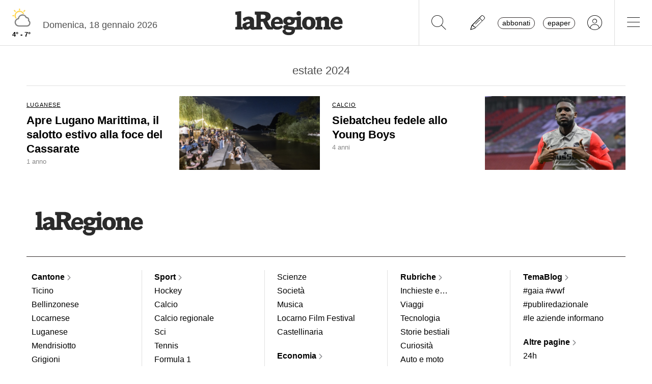

--- FILE ---
content_type: image/svg+xml
request_url: https://media.laregione.ch/files/domains/laregione.ch/meteo/3.svg
body_size: 218
content:
<svg width="176" height="152" viewBox="0 0 176 152" fill="none" xmlns="http://www.w3.org/2000/svg">
<path d="M75.8269 20V24.8697" stroke="#FFD651" stroke-width="8" stroke-linecap="round" stroke-linejoin="round"/>
<path d="M41.7393 29.7393L46.6089 34.6089" stroke="#FFD651" stroke-width="8" stroke-linecap="round" stroke-linejoin="round"/>
<path d="M109.915 29.7393L105.045 34.6089" stroke="#FFD651" stroke-width="8" stroke-linecap="round" stroke-linejoin="round"/>
<path d="M32 63.8269H36.8697" stroke="#FFD651" stroke-width="8" stroke-linecap="round" stroke-linejoin="round"/>
<path d="M101.149 49.252C94.5485 37.7853 81.0661 32.1852 68.2838 35.6011C55.5015 39.0169 46.6098 50.596 46.6091 63.8269C46.6097 68.9516 47.9744 73.9839 50.5633 78.4066" stroke="#FFD651" stroke-width="8" stroke-linecap="round" stroke-linejoin="round"/>
<path fill-rule="evenodd" clip-rule="evenodd" d="M135.621 96.3712C137.693 91.5637 137.034 86.0149 133.894 81.826C130.755 77.6371 125.613 75.4485 120.417 76.089C115.914 64.4923 104.018 57.5233 91.7 59.2656C79.382 61.0079 69.8855 71.0027 68.7748 83.3935C55.9418 84.7927 46.4143 95.9377 47.0281 108.832C47.6418 121.727 58.1849 131.916 71.0927 132.09H124.659C133.221 132.048 140.761 126.446 143.273 118.261C145.785 110.076 142.685 101.208 135.621 96.3712Z" stroke="grey" stroke-width="8" stroke-linecap="round" stroke-linejoin="round"/>
</svg>
